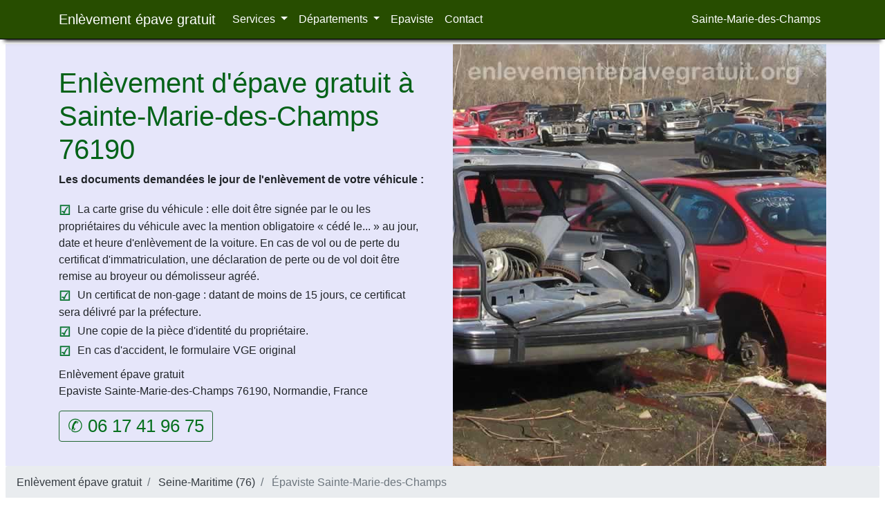

--- FILE ---
content_type: text/html; charset=UTF-8
request_url: https://www.enlevementepavegratuit.org/seine-maritime-76/sainte-marie-des-champs.html
body_size: 5240
content:

<!doctype html>
<html lang="fr">
<head>
<meta charset="utf-8">
<meta name="viewport" content="width=device-width, initial-scale=1, shrink-to-fit=no">
<title>Epaviste Sainte-Marie-des-Champs (76190): Enlèvement épave gratuit</title>
<meta name="description" content="Enlèvement et destruction d'épave de véhicule gratuit par un épaviste à Sainte-Marie-des-Champs 76190, avec un centre VHU agréé par la préfecture.">
<link rel="canonical" href="https://www.enlevementepavegratuit.org/seine-maritime-76/sainte-marie-des-champs.html">
<meta property="og:locale" content="fr_FR">
<meta property="og:type" content="siteweb">
<meta property="og:title" content="Epaviste Sainte-Marie-des-Champs (76190): Enlèvement épave gratuit">
<meta property="og:image" content="https://www.enlevementepavegratuit.org/images/epaves-voitures.jpg">
<meta property="og:url" content="https://www.enlevementepavegratuit.org/seine-maritime-76/sainte-marie-des-champs.html">
<meta property="og:site_name" content="Enlèvement épave gratuit">
<meta property="og:description" content="Enlèvement et destruction d'épave de véhicule gratuit par un épaviste à Sainte-Marie-des-Champs 76190, avec un centre VHU agréé par la préfecture.">
<meta name="twitter:card" content="summary">
<meta name="twitter:title" content="Epaviste Sainte-Marie-des-Champs (76190): Enlèvement épave gratuit">
<meta name="twitter:description" content="Enlèvement et destruction d'épave de véhicule gratuit par un épaviste à Sainte-Marie-des-Champs 76190, avec un centre VHU agréé par la préfecture.">
<meta name="twitter:image" content="https://www.enlevementepavegratuit.org/images/epaves-voitures.jpg">
<link rel="shortcut icon" href="https://www.enlevementepavegratuit.org/images/icons/favicon.ico">
<link rel="apple-touch-icon" href="https://www.enlevementepavegratuit.org/images/icons/180x180-logo.png">
<link rel="apple-touch-icon-precomposed" href="https://www.enlevementepavegratuit.org/images/icons/default.png">
<link rel="preload" href="/css/page.css" as="style">
<link href="/css/page.css" rel="stylesheet">
<script type="application/ld+json">{"@context":"http://schema.org","@type":"LocalBusiness","name":"Epaviste Sainte-Marie-des-Champs (76190): Enlèvement épave gratuit","description":"Enlèvement et destruction d'épave de véhicule gratuit par un épaviste à Sainte-Marie-des-Champs 76190, avec un centre VHU agréé par la préfecture..","address":{"@type":"PostalAddress","streetAddress":"Rue Sainte-Marie-des-Champs","addressLocality":"Sainte-Marie-des-Champs","addressRegion":"Île-de-France","postalCode":"76190","addressCountry":"FR"},"geo":{"@type":"GeoCoordinates","latitude":"49.6167","longitude":"0.783333"},"telephone":"06 17 41 96 75","openingHours":"Mo-Sa 08:00 - 21:00","url":"https://www.enlevementepavegratuit.org/seine-maritime-76/sainte-marie-des-champs.html","logo":"https://www.enlevementepavegratuit.org/images/logo-300.png","image":"https://www.enlevementepavegratuit.org/images/ville/76/sainte-marie-des-champs.jpg","priceRange":"0€ - Gratuit","areaServed":{"@type":"AdministrativeArea","name":"Sainte-Marie-des-Champs, Île-de-France"},"keywords":["épaviste Sainte-Marie-des-Champs","enlèvement épave gratuit","Centre VHU agréé","casse auto Sainte-Marie-des-Champs","destruction VHU Sainte-Marie-des-Champs"],"additionalType":["https://schema.org/RecyclingCenter","https://schema.org/TowingService"]}</script>
<script type="application/ld+json">{"@context":"https://schema.org","@type":"BreadcrumbList","itemListElement":[{"@type":"ListItem","position":1,"name":"Enlèvement épave gratuit","item":"https://www.enlevementepavegratuit.org/"},{"@type":"ListItem","position":2,"name":"Enlèvement épave gratuit Seine-Maritime (76)","item":"https://www.enlevementepavegratuit.org/seine-maritime-76/"},{"@type":"ListItem","position":3,"name":"Épaviste Sainte-Marie-des-Champs","item":"https://www.enlevementepavegratuit.org/seine-maritime-76/sainte-marie-des-champs.html"}]}</script>

<script async src="https://www.googletagmanager.com/gtag/js?id=UA-128781222-1"></script><script> window.dataLayer = window.dataLayer||[];function gtag(){dataLayer.push(arguments);}gtag('js', new Date()); gtag('config', 'UA-128781222-1');</script></head>
<body>

<nav class="navbar fixed-top navbar-expand-lg navbar-dark bg-nav fixed-top">
  <div class="container"> <a class="navbar-brand" href="/">Enlèvement épave gratuit</a>
    <button class="navbar-toggler navbar-toggler-right" type="button" data-toggle="collapse" data-target="#navbarResponsive" aria-controls="navbarResponsive" aria-expanded="false" aria-label="Toggle navigation"> <span class="navbar-toggler-icon"><span class="sr-only">Bar Navigation</span></span> </button>
    <div class="collapse navbar-collapse" id="navbarResponsive">
      <ul class="navbar-nav">      
         <li class="nav-item dropdown"> <a class="nav-link dropdown-toggle" href="#" id="NavbarDropdown1" role="button" data-toggle="dropdown" aria-haspopup="true" aria-expanded="false"> Services </a>
  <div class="dropdown-menu" aria-labelledby="NavbarDropdown1">
    <a class="dropdown-item" href="https://www.enlevementepavegratuit.org/recuperation-epave.html">Récupération épave</a><a class="dropdown-item" href="https://www.enlevementepavegratuit.org/reprise-voiture-casse.html">Reprise voiture à la casse</a><a class="dropdown-item" href="https://www.enlevementepavegratuit.org/se-debarrasser-voiture.html">Se débarrasser voiture</a><a class="dropdown-item" href="https://www.enlevementepavegratuit.org/destruction-vehicule.html">Destruction Véhicule</a><a class="dropdown-item" href="https://www.enlevementepavegratuit.org/formalites-cession-vehicule.html">Formalités cession véhicule</a><a class="dropdown-item" href="https://www.enlevementepavegratuit.org/casse-voiture-centre-vhu-agree.html">Casse Voiture VHU</a><a class="dropdown-item" href="https://www.enlevementepavegratuit.org/vendre-epave-voiture.html">Vendre une épave voiture </a><a class="dropdown-item" href="https://www.enlevementepavegratuit.org/assurance-voiture-epave.html">Assurance voiture epave</a><a class="dropdown-item" href="https://www.enlevementepavegratuit.org/ferrailleur-voiture-sans-carte-grise.html">Ferrailleur voiture sans carte grise</a><a class="dropdown-item" href="https://www.enlevementepavegratuit.org/voiture-epave-vhu-comment-se-debarrasser.html">Epave voiture (VHU), comment s’en débarrasser ?</a><a class="dropdown-item" href="https://www.enlevementepavegratuit.org/debarrasser-epave-voiture-demarches-solutions-legales.html">Débarrasser epave voiture</a>  </div>
</li> 
         <li class="nav-item dropdown"> <a class="nav-link dropdown-toggle" href="#" id="navbarDropdown" role="button" data-toggle="dropdown" aria-haspopup="true" aria-expanded="false"> Départements </a>
  <div class="dropdown-menu" aria-labelledby="navbarDropdown">
    <a class="dropdown-item" title="Enlèvement épave gratuit Paris 75" href="https://www.enlevementepavegratuit.org/paris/">Enlèvement épave gratuit Paris 75</a><a class="dropdown-item" title="Enlèvement épave gratuit Seine-et-Marne 77" href="https://www.enlevementepavegratuit.org/seine-et-marne/">Enlèvement épave gratuit Seine-et-Marne 77</a><a class="dropdown-item" title="Enlèvement épave gratuit Yvelines 78" href="https://www.enlevementepavegratuit.org/yvelines/">Enlèvement épave gratuit Yvelines 78</a><a class="dropdown-item" title="Enlèvement épave gratuit Essonne 91" href="https://www.enlevementepavegratuit.org/essonne/">Enlèvement épave gratuit Essonne 91</a><a class="dropdown-item" title="Enlèvement épave gratuit Hauts-de-Seine 92" href="https://www.enlevementepavegratuit.org/hauts-de-seine/">Enlèvement épave gratuit Hauts-de-Seine 92</a><a class="dropdown-item" title="Enlèvement épave gratuit Seine-Saint-Denis 93" href="https://www.enlevementepavegratuit.org/seine-saint-denis/">Enlèvement épave gratuit Seine-Saint-Denis 93</a><a class="dropdown-item" title="Enlèvement épave gratuit Val-de-Marne 94" href="https://www.enlevementepavegratuit.org/val-de-marne/">Enlèvement épave gratuit Val-de-Marne 94</a><a class="dropdown-item" title="Enlèvement épave gratuit Val-d'Oise 95" href="https://www.enlevementepavegratuit.org/val-d-oise/">Enlèvement épave gratuit Val-d'Oise 95</a><a class="dropdown-item" title="Enlèvement épave gratuit Oise 60" href="https://www.enlevementepavegratuit.org/oise-60/">Enlèvement épave gratuit Oise 60</a><a class="dropdown-item" title="Enlèvement épave gratuit Seine-Maritime 76" href="https://www.enlevementepavegratuit.org/seine-maritime-76/">Enlèvement épave gratuit Seine-Maritime 76</a><a class="dropdown-item" title="Enlèvement épave gratuit Eure 27" href="https://www.enlevementepavegratuit.org/eure-27/">Enlèvement épave gratuit Eure 27</a><a class="dropdown-item" title="Enlèvement épave gratuit Eure-et-Loir 28" href="https://www.enlevementepavegratuit.org/eure-et-loir-28/">Enlèvement épave gratuit Eure-et-Loir 28</a><a class="dropdown-item" title="Enlèvement épave gratuit Calvados 14" href="https://www.enlevementepavegratuit.org/calvados/">Enlèvement épave gratuit Calvados 14</a>  </div>
</li>         <li class="nav-item"> <a class="nav-link" href="/epaviste/">Epaviste</a> </li>
         <li class="nav-item"> <a class="nav-link" href="/contact-epaviste.html">Contact</a> </li>
      </ul>
      <ul class="navbar-nav ml-auto">
        <li class="nav-item"> <a class="nav-link" href=""> Sainte-Marie-des-Champs</a> </li>
      </ul>
    </div>
  </div>
</nav>
<header>
  <section class="lavande-top">
    <div class="container">
      <div class="row"> <div class="col-12 col-lg-6">
<h1>Enlèvement d'épave gratuit à Sainte-Marie-des-Champs 76190</h1>

<p><strong>Les documents demandées le jour de l'enlèvement de votre véhicule :</strong></p>

<ul class="ok">
	<li>La carte grise du véhicule : elle doit être signée par le ou les propriétaires du véhicule avec la mention obligatoire « cédé le... » au jour, date et heure d'enlèvement de la voiture. En cas de vol ou de perte du certificat d'immatriculation, une déclaration de perte ou de vol doit être remise au broyeur ou démolisseur agréé.</li>
	<li>Un certificat de non-gage : datant de moins de 15 jours, ce certificat sera délivré par la préfecture.</li>
	<li>Une copie de la pièce d'identité du propriétaire.</li>
	<li>En cas d'accident, le formulaire VGE original</li>
</ul>

<address>Enlèvement épave gratuit<br />
Epaviste Sainte-Marie-des-Champs 76190, Normandie, France</address>

<div class="btn btn-outline-success"><span class="display-5">✆ 06 17 41 96 75</span></div>
</div>

<div class="col-12 col-lg-6"><img alt="enlèvement épave gratuit" class="img-fluid top-img" src="../images/epaves-voitures.jpg" /></div>
 </div>
    </div>
  </section>
  </header>
        <nav aria-label="breadcrumb" class="bg-light">
         <ol class="breadcrumb mb-0">
    <li class="breadcrumb-item">
      <a class="text-dark font-weight-semibold" href="https://www.enlevementepavegratuit.org/" title="Enlèvement épave gratuit">Enlèvement épave gratuit</a>
    </li>
    <li class="breadcrumb-item">
      <a class="text-dark font-weight-semibold" 
         href="https://www.enlevementepavegratuit.org/seine-maritime-76/" 
         title="Enlèvement épave gratuit Seine-Maritime (76)">
        Seine-Maritime (76)      </a>
    </li>
    <li class="breadcrumb-item active" aria-current="page" 
        title="Épaviste à Sainte-Marie-des-Champs">
      Épaviste Sainte-Marie-des-Champs    </li>
  </ol>  
</nav>    
  <main>
  <section>
  <div class="container">
    <div class="row">
     <div class="col-12 col-md-12">
<h2>Epaviste agréé VHU Sainte-Marie-des-Champs (76190) : Enlèvement d'épave gratuit 7j/7</h2>

<p class="lead">Enlèvement d'épave auto rapide et totalement gratuit par un épaviste agréé VHU à Sainte-Marie-des-Champs.</p>

<p>Vous avez une épave de voiture sur Sainte-Marie-des-Champs (76190) et vous voulez vous en débarrasser ?</p>

<p>Notre centre VHU agréé tient à votre disposition pour enlever vos épaves de véhicules irrécupérables, abandonnées ou accidentées. Pour libérer la vue et remédier à l'encombrement des espaces, nos épavistes de Sainte-Marie-des-Champs (76) se chargent de détruire dans les centres VHU et de recycler toute épave.</p>

<p>Notre centre VHU agréé vous propose des services d'enlèvement gratuit de vos épaves de véhicules.</p>

<p>Nos épavistes sont des professionnels agréés qui vous proposent des services rapides et efficaces. En collaboration avec les services de la ville comme la Mairie de Sainte-Marie-des-Champs, notre épaviste agréé intervient gratuitement chez vous pour récupérer votre épave de voiture.</p>

<p>La destruction de votre véhicule peut engendrer des procédures administratives interminables. C'est pourquoi l’épaviste agréé VHU vous accompagne de l'enlèvement de véhicule jusqu’à sa destruction.</p>

<p>Appelez notre centre VHU agréé près de chez vous pour se débarrasser de vos vieux véhicules hors d'usage pour l'envoyer à la casse.</p>

<p>Notre service d'enlèvement d'épave est gratuit. Notre centre VHU agréé à votre entière disposition pour tout renseignement complémentaire.</p>
</div>

<div class="col-12 col-md-12">
<h2>Comment faire pour enlever une épave à Sainte-Marie-des-Champs ?</h2>

<p>Quelles démarches à faire pour enlever une épave de véhicule ? Pour vous débarrasser de votre véhicule hors d'usage, il est nécessaire de prendre contact avec un centre VHU (Ferrailleur agréé). Nous sommes un centre VHU agréé par la préfecture.</p>

<h3>1. Comment prendre un rendez-vous pour faire enlever une épave ?</h3>

<p>Pour prendre rendez-vous avec notre centre VHU, il faut directement par téléphone au 06 17 41 96 75 ou contact formulaire sur notre site internet. Une fois le rendez-vous pris, notre épaviste se déplace dans votre maison ou au lieu indiqué pour vous enlever votre véhicule à Sainte-Marie-des-Champs.</p>

<h3>2. Quels sont les documents à fournir le jour d'enlèvement d'une épave ?</h3>

<p>C'est le jour d'enlèvement d'épave que vous fournissez tous les documents nécessaires : La carte grise originale du véhicule, une copie recto verso de la pièce d'identité du propriétaire, un certificat de non-gage qui date de moins de 15 jours. Dès que votre dossier est au complet, l'épaviste agréé procède à l'enlèvement de votre épave gratuitement Sainte-Marie-des-Champs (76190) et il vous remet un certificat de destruction.</p>

<h3>3. Comment faire déclaration de cession pour destruction ?</h3>

<p>Une fois le véhicule remis à l'épaviste agréé, vous devez faire la déclaration de cession pour destruction aux autorités et à votre assureur. Les pièces nécessaires pour cette déclaration sont le certificat de destruction remis par le centre VHU et le formulaire de déclaration de cession.</p>
</div>
   
    </div>
    <div class="row">
    <div class="col-12 col-md-12">
   <p>Nous effectuons l’enlèvement sur tous types de véhicules : voiture, bus, utilitaire, deux-roues moto, scooter, camion, camionnette, camping-car et toutes marques d'automobiles pour casse et recyclage : Audi, Alpha Roméo, Fiat, BMW, Chrysler, Citroën, Chevrolet, Dacia, DAF, DS, Ferrari, Fiat, Fiat, Ford, Honda, Jaguar, Kia, Lada, Lamborghini, Land Rover, Lancia, Lexus, Maserati, Mazda, Mercedes, Mini, Mitsubishi, Nissan, Opel, Peugeot,  Renault, Porsche, Rolls Royce, Rover, Saab, Seat, Skoda, Smart, Subaru, Suzuki, Toyota, Vauxhall,  Volkswagen, Volvo…</p>
    <p>Nous intervenons rapidement pour enlever à la casse votre véhicule hors d'usage sur tous lieux de la ville (à domicile, rues, boulevards, places, avenues, squares, ponts, gare, parkings sous-terrain...).</p>       <p>Voir aussi les communes suivantes : </p>
<p><a href="/seine-maritime-76/yvetot.html">Yvetot (76190)</a> : 1.2 Km</p>
<p><a href="/seine-maritime-76/saint-clair-sur-les-monts.html">Saint-Clair-sur-les-Monts (76190)</a> : 2.2 Km</p>
<p><a href="/seine-maritime-76/baons-le-comte.html">Baons-le-Comte (76190)</a> : 3.7 Km</p>
	      </div>
          </div>
          
  </div>
  </section>
  <section class="footer-green">
    <div class="container">
      <div class="row">
        <div class="col-lg-6 rgt">
          <p class="lead"><strong>Enlèvement d'épave GRATUIT à Sainte-Marie-des-Champs (76190) :</strong><br>
            à votre service 7 jours sur 7, de 08h à 21h (dimanches et jours fériés). Nous intervenons rapidement !</p>
        </div>
        <div class="col-lg-6">
          <p class="lead">ZONE D'INTERVENTION :<br>
           Nous intervenons pour l’enlèvement d’épaves sur toutes les communes du département de laSeine-Maritime (76).
</p>
        </div>
      </div>
    </div>
  </section>
  </main>
<footer>
  <div class="bg-footer">
    <div class="container">
      <div class="row">
        <div class="col-lg-12 text-center">
              <div itemscope itemtype="http://data-vocabulary.org/RecyclingCenter"><span itemprop="name">Enlèvement épave gratuit</span><br> <span itemprop="description">Enlèvement épave de véhicule est gratuit par un épaviste agréé VHU.</span><br><span itemprop="address" itemscope itemtype="http://data-vocabulary.org/Address">Ville : <span itemprop="locality">Sainte-Marie-des-Champs</span>, Code postal : <span itemprop="postal-code">76190</span>,  Région : <span itemprop="region">Normandie</span>. </span><br>
              Horaires : <span itemprop="openingHours" content="Mo-Sa 00:08-21:00">7 jours 7 du 08:00 à 21:00</span>,<br>Téléphone: 06 17 41 96 75.<br><a itemprop="url" href="https://www.enlevementepavegratuit.org/seine-maritime-76/sainte-marie-des-champs.html">Enlèvement épave gratuit Sainte-Marie-des-Champs</a>.
              <div itemscope itemtype="http://schema.org/city"><div itemprop="geo" itemscope itemtype="http://schema.org/GeoCoordinates"><meta itemprop="latitude" content="49.6167" /><meta itemprop="longitude" content="0.783333" /> </div></div>
              </div> 
        
        <div class="row">
        <div class="col-md-4">
       <p class="text-center">&copy; enlevementepavegratuit.org 2025 <br> <img  src="/images/centre-vhu-agree.svg" class="mx-auto d-block" alt="centre vhu agree - enlevement epave gratuit" title="Centre VHU agréé - Enlevement epave gratuit" width="162" height="50"></p>
       </div>
       <div class="col-md-4">
        <h5>Navigation</h5>
        <ul class="list-unstyled">
          <li><a href="/">Enlèvement d'épave gratuit</a></li>
          <li><a href="/epaviste/">Epaviste Paris & IDF</a></li>
          <li><a href="/contact-epaviste.html">Contact</a></li>          
        </ul>
      </div>
       <div class="col-md-4">
       <h5>Centre VHU agréé</h5>      
<p>Auto Pièces<br>
Adresse : 26 Rue Albert Glandaz, 78130 Les Mureaux<br>
N° d’agrément : PPR7800005D<br>
Téléphone : 06 17 41 96 75</p>     
      </div>
      </div>
     </div>
  </div> 
    </div> 
</footer>
<script src="/js/jquery-3.4.1.min.js"></script> 
<script src="/js/main.js"></script>
<script src="/contactform/rappelform.js"></script>
</body>
</html>


--- FILE ---
content_type: image/svg+xml
request_url: https://www.enlevementepavegratuit.org/images/centre-vhu-agree.svg
body_size: 2918
content:
<?xml version="1.0" encoding="UTF-8" standalone="no"?>
<!DOCTYPE svg PUBLIC "-//W3C//DTD SVG 1.1//EN" "http://www.w3.org/Graphics/SVG/1.1/DTD/svg11.dtd">
<svg version="1.1" id="Layer_1" xmlns="http://www.w3.org/2000/svg" xmlns:xlink="http://www.w3.org/1999/xlink" x="0px" y="0px" width="162px" height="50px" viewBox="0 0 162 50" enable-background="new 0 0 162 50" xml:space="preserve">  <image id="image0" width="162" height="50" x="0" y="0"
    xlink:href="[data-uri]
AAB6JgAAgIQAAPoAAACA6AAAdTAAAOpgAAA6mAAAF3CculE8AAAAzFBMVEX///8AAAAAAAAQaCCZ
mZnFxcUQEBAHBwcAjAAAjAAAjAAAjAAAjAAAjAAAjAAAjAAAjAAAjAAAjAAAjAAAjAAAjAAAAAAQ
aCC+vr7V1dWoqavMzMw9q0crpzhnvnCQzpYRmh4nozEipC4enykYnSSFx4q74b4sWDYfUysQaCAW
fCOZmZlsa3F0cXhmZmYCSRfU7dW+vr5qampgYGBwcnV5en0ORx0ASQ61srVaXGAAQgmSkpJXtV95
w38AOwIKVxwAjADFxcVSUlL///+2JAY2AAAAGXRSTlMAIlWI3e5VVRGIIkTumaozZrvdVXfMRHfu
jjFSzAAAAAFiS0dEAIgFHUgAAAAJcEhZcwAACxIAAAsSAdLdfvwAAAAHdElNRQflBR8UAAUhghcL
AAAFLUlEQVRYw82ZCXeiSBCAayaZWTkEUZldFQQVjyhHPPAIGpH//6O2+hDBmATf27dSzyfVLXZ9
VlV3VwsAwI+fX8kPeLw8Pf/6Sp6fHg0IT61vbmg9mvFH+9tb2g+O9e9OtmWYBkrXyt3S+V0iRMPu
9fv9gWP3uyVFHNpmz6TSs/ujUiJC10En9ilm306jXSpEMMYok5dpjzjyzFgmxJnrekT8cfDSM3vO
a9kQ54ulu6Lihf56MzAHRqkQu6/bHQF0F76/cFfeYv02NW02ZTp/lQGxa093BNB3wygKF3jZbYJp
f18exIM9eJ94K9/lW83MX4STTTDolQdx7xw3E88P097WykU3Hp1RaRC7L8Fm4obZfs8PgmBqlQdx
QxBz/Z3lOgg2w/8fsSKItxD378FmfVXyROjFtwPRfiGiFDORq2QAmbcUFRu1+CwatlQFP1QkNoZQ
j+sNKKqfB5JA5VpdyCNesZ/eguA9RRQplVRFyBqARhpNBd+wIaSIOGCDjCvIpB9AiWUhZmoR/TyQ
CGKdWkMDeoUjhu/osivEEUGcnRGJ7TiGCnEk+pGOILHGBVGEikw/rhGdfCCQXyNBYZ0K8KBRa0IG
cZMvEkl+ZhHZl4A7K0WMm+gHRUCpxgplI9EG0o+4zDz2FNERUaCStyYyxAg9djRzhK+D4zk/rxH1
LKIGmlwhd2k86LRFDNdibh6tFNFBkVPrGWtNhtiekEVwn0U0COKYIf7MfynOI6oqH7TCYoXpI8Zx
A6qp+VohHTTtFqLCELc7zMWekym194553Kz97xGr/AsaiTPLWF0ViKe11Hyxd0RsKFpVukLUGGLH
TXBLNh2Dl9oj0zHN4G13G1HOIkrpz26Sa51lvK6ylYmZ1wrpoKfrQt4hrIxYeZO3wDQHjnGwrK7h
9LHunk4WEdxC1DhiLefEmMa7wcxU4TyzmPkiOklgiWA2biLOfGR8wVK779g2BezZ3S3fEa8Ra+xS
1WP9vP6qbK0AvmRSxvsRFWZGvokI/sobE0Z2uEJ/2oc0LzOIEpvQbGKTbaTCtwi+2GD+81Cr9yNK
OFiFJc8txPbO85L10WGMfdu4HAAziBpSVSscUWpwXpaCGt/DxIbMDN+NCJCmxy1EiJYrb5WMX6ZE
9hnALKIgNMV0IDZdaKhFnuWY8cisytSknpmtRfRPELXL2SVc4qHFc5e7nb/wWrcR064LosCdxxRe
SsjkqmTWvCK6KtfFG4hK5ngV7RbkaOV5eEBYdu5CFPKIZEVWoBlfdo4iunLZWm/sLkzm3tJ3ieAJ
4T4vppHS4zpHrvHoazRfi+gaXVo/zGgxf9SfRx6eAP3lCr5GrHyGWKObLbbJTq1w8yRdC+hN4j5e
3FzqKuH63wiUFgp8QGQV3Hna0YZOC0+5wasoucFg9QbWeTJZx7GM0XF609W9gF6pxxopSKvZ6jSt
F78WgsjrYN5DR5BpEUA31zj1Jwh0OtOdBtTMVC2gU1VO97+YVMdkhSuIeIdI0uXwoUqVe3RRUm8M
SBHnuyjXGcI8bEM0a7Vm9yP+50IRx6fZ3JvPvO04imZRBMnJDZMoWc63SUkQW2OkTPwkXCbtJBwn
ME+80zjcLU/zXUkQwUsWYYJODD0v7CQewHp7CsFvJ8m2LIjQoa9PpByIXF7pC0YjGJYU0TKsQ9fa
W/vuYZ9hLBPiodsdWofhaD80DiVFtIajg2FhlK3XQ7ak/fNYxKsHbNbh4y3Pj36Y+u1jys7fDyYk
D3v/+UqeH0+Isf7zlTw6yvAv972YsbDVc3gAAAAldEVYdGRhdGU6Y3JlYXRlADIwMjEtMDUtMzFU
MjA6MDA6MDUrMDM6MDB5LwF5AAAAJXRFWHRkYXRlOm1vZGlmeQAyMDIxLTA1LTMxVDIwOjAwOjA1
KzAzOjAwCHK5xQAAABx0RVh0U29mdHdhcmUAQWRvYmUgRmlyZXdvcmtzIENTNui8sowAAAAASUVO
RK5CYII=" />
</svg>
